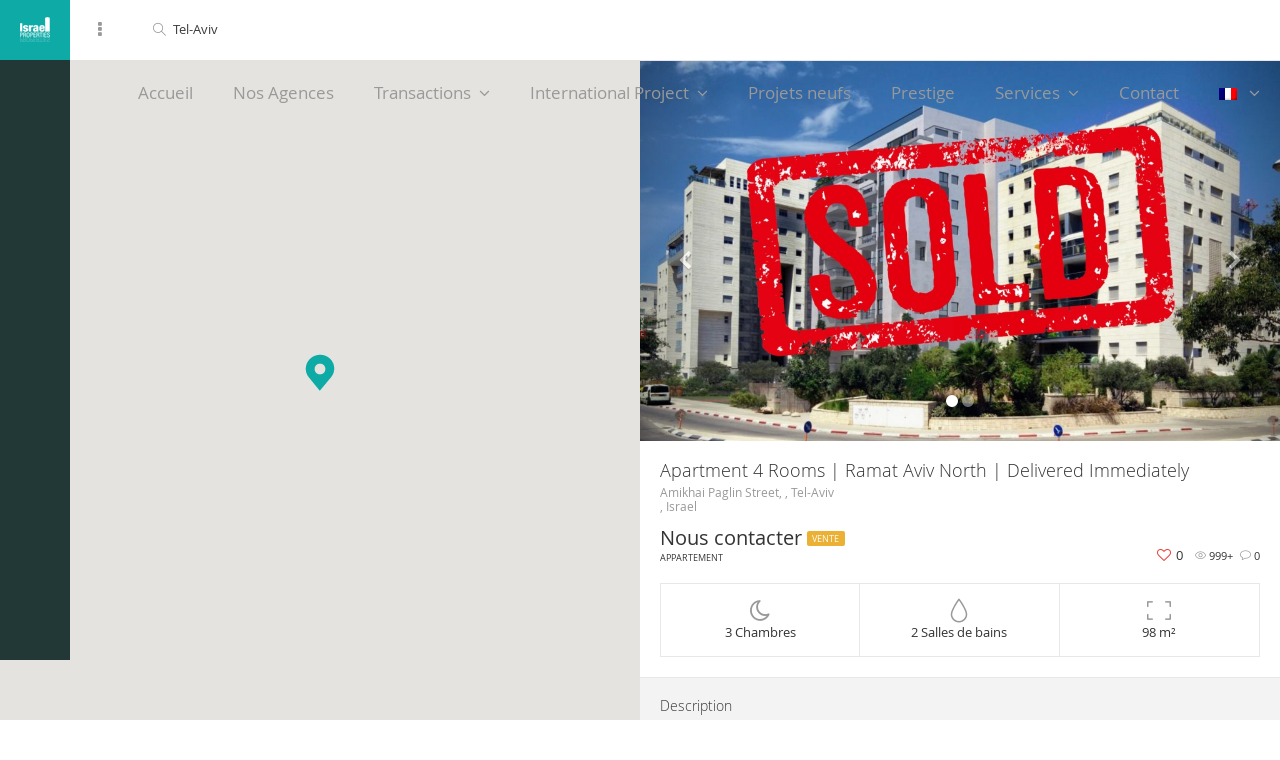

--- FILE ---
content_type: text/html; charset=UTF-8
request_url: https://ip-tlv.com/properties/ramat-aviv-new-outstanding-development-presale/
body_size: 15834
content:
<!DOCTYPE html><html lang="fr-FR"><head><meta charset="UTF-8"><meta name="viewport" content="width=device-width, initial-scale=1.0, maximum-scale=1.0, user-scalable=0"><title>Apartment 4 Rooms | Ramat Aviv North | Delivered Immediately - Expert immobilier - Israel Properties</title><link rel="stylesheet" href="https://ip-tlv.com/wp-content/plugins/sitepress-multilingual-cms/res/css/language-selector.css?v=3.5.3.1" type="text/css" media="all" /><link rel="pingback" href="https://ip-tlv.com/xmlrpc.php"><link rel="shortcut icon" href="https://ip-tlv.com/wp-content/themes/realeswp/favicon_new.ico" type="image/x-icon" /> <!--[if lt IE 9]> <script src="https://oss.maxcdn.com/html5shiv/3.7.2/html5shiv.min.js"></script> <script src="https://oss.maxcdn.com/respond/1.4.2/respond.min.js"></script> <![endif]--><meta property="og:url" content="https://ip-tlv.com/properties/ramat-aviv-new-outstanding-development-presale/" /><meta property="og:title" content="Apartment 4 Rooms | Ramat Aviv North | Delivered Immediately" /><meta property="og:description" content="Apartment 4 Rooms | Ramat Aviv North | Delivered Immediately" /><meta property="og:image" content="https://ip-tlv.com/wp-content/uploads/2021/06/03-Sold-Building-1024x810.jpg" /><meta name='robots' content='index, follow, max-image-preview:large, max-snippet:-1, max-video-preview:-1' /><link rel="alternate" hreflang="fr" href="https://ip-tlv.com/properties/ramat-aviv-new-outstanding-development-presale/" /><link rel="alternate" hreflang="en" href="https://ip-tlv.com/properties/ramat-aviv-new-outstanding-development-presale/?lang=en" /><link rel="alternate" hreflang="he" href="https://ip-tlv.com/properties/ramat-aviv-new-outstanding-development-presale/?lang=he" /><link rel="canonical" href="https://ip-tlv.com/properties/ramat-aviv-new-outstanding-development-presale/" /><meta property="og:locale" content="fr_FR" /><meta property="og:type" content="article" /><meta property="og:title" content="Apartment 4 Rooms | Ramat Aviv North | Delivered Immediately - Expert immobilier - Israel Properties" /><meta property="og:description" content="Appartement délivré en septembre 2019 A partir d’une localisation inspirant une réalité passionnante se dessine Amihai Paglin 7. En Raison d’être prés dans la première moitie de l’année 2019, il [&hellip;]" /><meta property="og:url" content="https://ip-tlv.com/properties/ramat-aviv-new-outstanding-development-presale/" /><meta property="og:site_name" content="Expert immobilier - Israel Properties" /><meta property="article:publisher" content="https://www.facebook.com/Israel-Properties-South-Tel-Aviv-886034068129645/" /><meta property="article:modified_time" content="2021-06-15T08:56:17+00:00" /><meta name="twitter:label1" content="Durée de lecture estimée" /><meta name="twitter:data1" content="2 minutes" /> <script type="application/ld+json" class="yoast-schema-graph">{"@context":"https://schema.org","@graph":[{"@type":"WebPage","@id":"https://ip-tlv.com/properties/ramat-aviv-new-outstanding-development-presale/","url":"https://ip-tlv.com/properties/ramat-aviv-new-outstanding-development-presale/","name":"Apartment 4 Rooms | Ramat Aviv North | Delivered Immediately - Expert immobilier - Israel Properties","isPartOf":{"@id":"https://ip-tlv.com/#website"},"datePublished":"2016-12-22T06:05:23+00:00","dateModified":"2021-06-15T08:56:17+00:00","breadcrumb":{"@id":"https://ip-tlv.com/properties/ramat-aviv-new-outstanding-development-presale/#breadcrumb"},"inLanguage":"fr-FR","potentialAction":[{"@type":"ReadAction","target":["https://ip-tlv.com/properties/ramat-aviv-new-outstanding-development-presale/"]}]},{"@type":"BreadcrumbList","@id":"https://ip-tlv.com/properties/ramat-aviv-new-outstanding-development-presale/#breadcrumb","itemListElement":[{"@type":"ListItem","position":1,"name":"Accueil","item":"https://ip-tlv.com/"},{"@type":"ListItem","position":2,"name":"Properties","item":"https://ip-tlv.com/properties/"},{"@type":"ListItem","position":3,"name":"Apartment 4 Rooms | Ramat Aviv North | Delivered Immediately"}]},{"@type":"WebSite","@id":"https://ip-tlv.com/#website","url":"https://ip-tlv.com/","name":"Expert immobilier - Israel Properties","description":"Expert immobilier - Israel Properties","potentialAction":[{"@type":"SearchAction","target":{"@type":"EntryPoint","urlTemplate":"https://ip-tlv.com/?s={search_term_string}"},"query-input":{"@type":"PropertyValueSpecification","valueRequired":true,"valueName":"search_term_string"}}],"inLanguage":"fr-FR"}]}</script> <link rel='dns-prefetch' href='//maps.googleapis.com' /><link rel='dns-prefetch' href='//plus.google.com' /><link rel="alternate" type="application/rss+xml" title="Expert immobilier - Israel Properties &raquo; Flux" href="https://ip-tlv.com/feed/" /><link rel="alternate" type="application/rss+xml" title="Expert immobilier - Israel Properties &raquo; Flux des commentaires" href="https://ip-tlv.com/comments/feed/" /> <script type="text/javascript">window._wpemojiSettings={"baseUrl":"https:\/\/s.w.org\/images\/core\/emoji\/14.0.0\/72x72\/","ext":".png","svgUrl":"https:\/\/s.w.org\/images\/core\/emoji\/14.0.0\/svg\/","svgExt":".svg","source":{"concatemoji":"https:\/\/ip-tlv.com\/wp-includes\/js\/wp-emoji-release.min.js"}};
/*! This file is auto-generated */
!function(i,n){var o,s,e;function c(e){try{var t={supportTests:e,timestamp:(new Date).valueOf()};sessionStorage.setItem(o,JSON.stringify(t))}catch(e){}}function p(e,t,n){e.clearRect(0,0,e.canvas.width,e.canvas.height),e.fillText(t,0,0);var t=new Uint32Array(e.getImageData(0,0,e.canvas.width,e.canvas.height).data),r=(e.clearRect(0,0,e.canvas.width,e.canvas.height),e.fillText(n,0,0),new Uint32Array(e.getImageData(0,0,e.canvas.width,e.canvas.height).data));return t.every(function(e,t){return e===r[t]})}function u(e,t,n){switch(t){case"flag":return n(e,"\ud83c\udff3\ufe0f\u200d\u26a7\ufe0f","\ud83c\udff3\ufe0f\u200b\u26a7\ufe0f")?!1:!n(e,"\ud83c\uddfa\ud83c\uddf3","\ud83c\uddfa\u200b\ud83c\uddf3")&&!n(e,"\ud83c\udff4\udb40\udc67\udb40\udc62\udb40\udc65\udb40\udc6e\udb40\udc67\udb40\udc7f","\ud83c\udff4\u200b\udb40\udc67\u200b\udb40\udc62\u200b\udb40\udc65\u200b\udb40\udc6e\u200b\udb40\udc67\u200b\udb40\udc7f");case"emoji":return!n(e,"\ud83e\udef1\ud83c\udffb\u200d\ud83e\udef2\ud83c\udfff","\ud83e\udef1\ud83c\udffb\u200b\ud83e\udef2\ud83c\udfff")}return!1}function f(e,t,n){var r="undefined"!=typeof WorkerGlobalScope&&self instanceof WorkerGlobalScope?new OffscreenCanvas(300,150):i.createElement("canvas"),a=r.getContext("2d",{willReadFrequently:!0}),o=(a.textBaseline="top",a.font="600 32px Arial",{});return e.forEach(function(e){o[e]=t(a,e,n)}),o}function t(e){var t=i.createElement("script");t.src=e,t.defer=!0,i.head.appendChild(t)}"undefined"!=typeof Promise&&(o="wpEmojiSettingsSupports",s=["flag","emoji"],n.supports={everything:!0,everythingExceptFlag:!0},e=new Promise(function(e){i.addEventListener("DOMContentLoaded",e,{once:!0})}),new Promise(function(t){var n=function(){try{var e=JSON.parse(sessionStorage.getItem(o));if("object"==typeof e&&"number"==typeof e.timestamp&&(new Date).valueOf()<e.timestamp+604800&&"object"==typeof e.supportTests)return e.supportTests}catch(e){}return null}();if(!n){if("undefined"!=typeof Worker&&"undefined"!=typeof OffscreenCanvas&&"undefined"!=typeof URL&&URL.createObjectURL&&"undefined"!=typeof Blob)try{var e="postMessage("+f.toString()+"("+[JSON.stringify(s),u.toString(),p.toString()].join(",")+"));",r=new Blob([e],{type:"text/javascript"}),a=new Worker(URL.createObjectURL(r),{name:"wpTestEmojiSupports"});return void(a.onmessage=function(e){c(n=e.data),a.terminate(),t(n)})}catch(e){}c(n=f(s,u,p))}t(n)}).then(function(e){for(var t in e)n.supports[t]=e[t],n.supports.everything=n.supports.everything&&n.supports[t],"flag"!==t&&(n.supports.everythingExceptFlag=n.supports.everythingExceptFlag&&n.supports[t]);n.supports.everythingExceptFlag=n.supports.everythingExceptFlag&&!n.supports.flag,n.DOMReady=!1,n.readyCallback=function(){n.DOMReady=!0}}).then(function(){return e}).then(function(){var e;n.supports.everything||(n.readyCallback(),(e=n.source||{}).concatemoji?t(e.concatemoji):e.wpemoji&&e.twemoji&&(t(e.twemoji),t(e.wpemoji)))}))}((window,document),window._wpemojiSettings);</script> <link rel='stylesheet' id='reales_plugin_style-css' href='https://ip-tlv.com/wp-content/plugins/short-tax-post/css/style.css' type='text/css' media='all' /><link rel='stylesheet' id='datepicker_style-css' href='https://ip-tlv.com/wp-content/plugins/short-tax-post/css/datepicker.css' type='text/css' media='all' /><style id='wp-emoji-styles-inline-css' type='text/css'>img.wp-smiley,img.emoji{display:inline !important;border:none !important;box-shadow:none !important;height:1em !important;width:1em !important;margin:0
0.07em !important;vertical-align:-0.1em !important;background:none !important;padding:0
!important}</style><link rel='stylesheet' id='wp-block-library-css' href='https://ip-tlv.com/wp-includes/css/dist/block-library/style.min.css' type='text/css' media='all' /><style id='classic-theme-styles-inline-css' type='text/css'>.wp-block-button__link{color:#fff;background-color:#32373c;border-radius:9999px;box-shadow:none;text-decoration:none;padding:calc(.667em + 2px) calc(1.333em+2px);font-size:1.125em}.wp-block-file__button{background:#32373c;color:#fff;text-decoration:none}</style><style id='global-styles-inline-css' type='text/css'>body{--wp--preset--color--black:#000;--wp--preset--color--cyan-bluish-gray:#abb8c3;--wp--preset--color--white:#fff;--wp--preset--color--pale-pink:#f78da7;--wp--preset--color--vivid-red:#cf2e2e;--wp--preset--color--luminous-vivid-orange:#ff6900;--wp--preset--color--luminous-vivid-amber:#fcb900;--wp--preset--color--light-green-cyan:#7bdcb5;--wp--preset--color--vivid-green-cyan:#00d084;--wp--preset--color--pale-cyan-blue:#8ed1fc;--wp--preset--color--vivid-cyan-blue:#0693e3;--wp--preset--color--vivid-purple:#9b51e0;--wp--preset--gradient--vivid-cyan-blue-to-vivid-purple:linear-gradient(135deg,rgba(6,147,227,1) 0%,rgb(155,81,224) 100%);--wp--preset--gradient--light-green-cyan-to-vivid-green-cyan:linear-gradient(135deg,rgb(122,220,180) 0%,rgb(0,208,130) 100%);--wp--preset--gradient--luminous-vivid-amber-to-luminous-vivid-orange:linear-gradient(135deg,rgba(252,185,0,1) 0%,rgba(255,105,0,1) 100%);--wp--preset--gradient--luminous-vivid-orange-to-vivid-red:linear-gradient(135deg,rgba(255,105,0,1) 0%,rgb(207,46,46) 100%);--wp--preset--gradient--very-light-gray-to-cyan-bluish-gray:linear-gradient(135deg,rgb(238,238,238) 0%,rgb(169,184,195) 100%);--wp--preset--gradient--cool-to-warm-spectrum:linear-gradient(135deg,rgb(74,234,220) 0%,rgb(151,120,209) 20%,rgb(207,42,186) 40%,rgb(238,44,130) 60%,rgb(251,105,98) 80%,rgb(254,248,76) 100%);--wp--preset--gradient--blush-light-purple:linear-gradient(135deg,rgb(255,206,236) 0%,rgb(152,150,240) 100%);--wp--preset--gradient--blush-bordeaux:linear-gradient(135deg,rgb(254,205,165) 0%,rgb(254,45,45) 50%,rgb(107,0,62) 100%);--wp--preset--gradient--luminous-dusk:linear-gradient(135deg,rgb(255,203,112) 0%,rgb(199,81,192) 50%,rgb(65,88,208) 100%);--wp--preset--gradient--pale-ocean:linear-gradient(135deg,rgb(255,245,203) 0%,rgb(182,227,212) 50%,rgb(51,167,181) 100%);--wp--preset--gradient--electric-grass:linear-gradient(135deg,rgb(202,248,128) 0%,rgb(113,206,126) 100%);--wp--preset--gradient--midnight:linear-gradient(135deg,rgb(2,3,129) 0%,rgb(40,116,252) 100%);--wp--preset--font-size--small:13px;--wp--preset--font-size--medium:20px;--wp--preset--font-size--large:36px;--wp--preset--font-size--x-large:42px;--wp--preset--spacing--20:0.44rem;--wp--preset--spacing--30:0.67rem;--wp--preset--spacing--40:1rem;--wp--preset--spacing--50:1.5rem;--wp--preset--spacing--60:2.25rem;--wp--preset--spacing--70:3.38rem;--wp--preset--spacing--80:5.06rem;--wp--preset--shadow--natural:6px 6px 9px rgba(0, 0, 0, 0.2);--wp--preset--shadow--deep:12px 12px 50px rgba(0, 0, 0, 0.4);--wp--preset--shadow--sharp:6px 6px 0px rgba(0, 0, 0, 0.2);--wp--preset--shadow--outlined:6px 6px 0px -3px rgba(255, 255, 255, 1), 6px 6px rgba(0, 0, 0, 1);--wp--preset--shadow--crisp:6px 6px 0px rgba(0,0,0,1)}:where(.is-layout-flex){gap:0.5em}:where(.is-layout-grid){gap:0.5em}body .is-layout-flow>.alignleft{float:left;margin-inline-start:0;margin-inline-end:2em}body .is-layout-flow>.alignright{float:right;margin-inline-start:2em;margin-inline-end:0}body .is-layout-flow>.aligncenter{margin-left:auto !important;margin-right:auto !important}body .is-layout-constrained>.alignleft{float:left;margin-inline-start:0;margin-inline-end:2em}body .is-layout-constrained>.alignright{float:right;margin-inline-start:2em;margin-inline-end:0}body .is-layout-constrained>.aligncenter{margin-left:auto !important;margin-right:auto !important}body .is-layout-constrained>:where(:not(.alignleft):not(.alignright):not(.alignfull)){max-width:var(--wp--style--global--content-size);margin-left:auto !important;margin-right:auto !important}body .is-layout-constrained>.alignwide{max-width:var(--wp--style--global--wide-size)}body .is-layout-flex{display:flex}body .is-layout-flex{flex-wrap:wrap;align-items:center}body .is-layout-flex>*{margin:0}body .is-layout-grid{display:grid}body .is-layout-grid>*{margin:0}:where(.wp-block-columns.is-layout-flex){gap:2em}:where(.wp-block-columns.is-layout-grid){gap:2em}:where(.wp-block-post-template.is-layout-flex){gap:1.25em}:where(.wp-block-post-template.is-layout-grid){gap:1.25em}.has-black-color{color:var(--wp--preset--color--black) !important}.has-cyan-bluish-gray-color{color:var(--wp--preset--color--cyan-bluish-gray) !important}.has-white-color{color:var(--wp--preset--color--white) !important}.has-pale-pink-color{color:var(--wp--preset--color--pale-pink) !important}.has-vivid-red-color{color:var(--wp--preset--color--vivid-red) !important}.has-luminous-vivid-orange-color{color:var(--wp--preset--color--luminous-vivid-orange) !important}.has-luminous-vivid-amber-color{color:var(--wp--preset--color--luminous-vivid-amber) !important}.has-light-green-cyan-color{color:var(--wp--preset--color--light-green-cyan) !important}.has-vivid-green-cyan-color{color:var(--wp--preset--color--vivid-green-cyan) !important}.has-pale-cyan-blue-color{color:var(--wp--preset--color--pale-cyan-blue) !important}.has-vivid-cyan-blue-color{color:var(--wp--preset--color--vivid-cyan-blue) !important}.has-vivid-purple-color{color:var(--wp--preset--color--vivid-purple) !important}.has-black-background-color{background-color:var(--wp--preset--color--black) !important}.has-cyan-bluish-gray-background-color{background-color:var(--wp--preset--color--cyan-bluish-gray) !important}.has-white-background-color{background-color:var(--wp--preset--color--white) !important}.has-pale-pink-background-color{background-color:var(--wp--preset--color--pale-pink) !important}.has-vivid-red-background-color{background-color:var(--wp--preset--color--vivid-red) !important}.has-luminous-vivid-orange-background-color{background-color:var(--wp--preset--color--luminous-vivid-orange) !important}.has-luminous-vivid-amber-background-color{background-color:var(--wp--preset--color--luminous-vivid-amber) !important}.has-light-green-cyan-background-color{background-color:var(--wp--preset--color--light-green-cyan) !important}.has-vivid-green-cyan-background-color{background-color:var(--wp--preset--color--vivid-green-cyan) !important}.has-pale-cyan-blue-background-color{background-color:var(--wp--preset--color--pale-cyan-blue) !important}.has-vivid-cyan-blue-background-color{background-color:var(--wp--preset--color--vivid-cyan-blue) !important}.has-vivid-purple-background-color{background-color:var(--wp--preset--color--vivid-purple) !important}.has-black-border-color{border-color:var(--wp--preset--color--black) !important}.has-cyan-bluish-gray-border-color{border-color:var(--wp--preset--color--cyan-bluish-gray) !important}.has-white-border-color{border-color:var(--wp--preset--color--white) !important}.has-pale-pink-border-color{border-color:var(--wp--preset--color--pale-pink) !important}.has-vivid-red-border-color{border-color:var(--wp--preset--color--vivid-red) !important}.has-luminous-vivid-orange-border-color{border-color:var(--wp--preset--color--luminous-vivid-orange) !important}.has-luminous-vivid-amber-border-color{border-color:var(--wp--preset--color--luminous-vivid-amber) !important}.has-light-green-cyan-border-color{border-color:var(--wp--preset--color--light-green-cyan) !important}.has-vivid-green-cyan-border-color{border-color:var(--wp--preset--color--vivid-green-cyan) !important}.has-pale-cyan-blue-border-color{border-color:var(--wp--preset--color--pale-cyan-blue) !important}.has-vivid-cyan-blue-border-color{border-color:var(--wp--preset--color--vivid-cyan-blue) !important}.has-vivid-purple-border-color{border-color:var(--wp--preset--color--vivid-purple) !important}.has-vivid-cyan-blue-to-vivid-purple-gradient-background{background:var(--wp--preset--gradient--vivid-cyan-blue-to-vivid-purple) !important}.has-light-green-cyan-to-vivid-green-cyan-gradient-background{background:var(--wp--preset--gradient--light-green-cyan-to-vivid-green-cyan) !important}.has-luminous-vivid-amber-to-luminous-vivid-orange-gradient-background{background:var(--wp--preset--gradient--luminous-vivid-amber-to-luminous-vivid-orange) !important}.has-luminous-vivid-orange-to-vivid-red-gradient-background{background:var(--wp--preset--gradient--luminous-vivid-orange-to-vivid-red) !important}.has-very-light-gray-to-cyan-bluish-gray-gradient-background{background:var(--wp--preset--gradient--very-light-gray-to-cyan-bluish-gray) !important}.has-cool-to-warm-spectrum-gradient-background{background:var(--wp--preset--gradient--cool-to-warm-spectrum) !important}.has-blush-light-purple-gradient-background{background:var(--wp--preset--gradient--blush-light-purple) !important}.has-blush-bordeaux-gradient-background{background:var(--wp--preset--gradient--blush-bordeaux) !important}.has-luminous-dusk-gradient-background{background:var(--wp--preset--gradient--luminous-dusk) !important}.has-pale-ocean-gradient-background{background:var(--wp--preset--gradient--pale-ocean) !important}.has-electric-grass-gradient-background{background:var(--wp--preset--gradient--electric-grass) !important}.has-midnight-gradient-background{background:var(--wp--preset--gradient--midnight) !important}.has-small-font-size{font-size:var(--wp--preset--font-size--small) !important}.has-medium-font-size{font-size:var(--wp--preset--font-size--medium) !important}.has-large-font-size{font-size:var(--wp--preset--font-size--large) !important}.has-x-large-font-size{font-size:var(--wp--preset--font-size--x-large) !important}.wp-block-navigation a:where(:not(.wp-element-button)){color:inherit}:where(.wp-block-post-template.is-layout-flex){gap:1.25em}:where(.wp-block-post-template.is-layout-grid){gap:1.25em}:where(.wp-block-columns.is-layout-flex){gap:2em}:where(.wp-block-columns.is-layout-grid){gap:2em}.wp-block-pullquote{font-size:1.5em;line-height:1.6}</style><link rel='stylesheet' id='contact-form-7-bootstrap-style-css' href='https://ip-tlv.com/wp-content/plugins/bootstrap-for-contact-form-7/assets/dist/css/style.min.css' type='text/css' media='all' /><link rel='stylesheet' id='reales_style-css' href='https://ip-tlv.com/wp-content/themes/realeswp/style.css' type='text/css' media='all' /> <script type="text/javascript" src="https://ip-tlv.com/wp-includes/js/jquery/jquery.min.js" id="jquery-core-js"></script> <script type="text/javascript" src="https://ip-tlv.com/wp-includes/js/jquery/jquery-migrate.min.js" id="jquery-migrate-js"></script> <script type="text/javascript" src="https://ip-tlv.com/wp-includes/js/clipboard.min.js" id="clipboard-js"></script> <script type="text/javascript" src="https://ip-tlv.com/wp-includes/js/plupload/moxie.min.js" id="moxiejs-js"></script> <script type="text/javascript" src="https://ip-tlv.com/wp-includes/js/plupload/plupload.min.js" id="plupload-js"></script> <script type="text/javascript" src="https://ip-tlv.com/wp-includes/js/underscore.min.js" id="underscore-js"></script> <script type="text/javascript" src="https://ip-tlv.com/wp-includes/js/dist/vendor/wp-polyfill-inert.min.js" id="wp-polyfill-inert-js"></script> <script type="text/javascript" src="https://ip-tlv.com/wp-includes/js/dist/vendor/regenerator-runtime.min.js" id="regenerator-runtime-js"></script> <script type="text/javascript" src="https://ip-tlv.com/wp-includes/js/dist/vendor/wp-polyfill.min.js" id="wp-polyfill-js"></script> <script type="text/javascript" src="https://ip-tlv.com/wp-includes/js/dist/dom-ready.min.js" id="wp-dom-ready-js"></script> <script type="text/javascript" src="https://ip-tlv.com/wp-includes/js/dist/hooks.min.js" id="wp-hooks-js"></script> <script type="text/javascript" src="https://ip-tlv.com/wp-includes/js/dist/i18n.min.js" id="wp-i18n-js"></script> <script type="text/javascript" id="wp-i18n-js-after">wp.i18n.setLocaleData({'text direction\u0004ltr':['ltr']});</script> <script type="text/javascript" id="wp-a11y-js-translations">(function(domain,translations){var localeData=translations.locale_data[domain]||translations.locale_data.messages;localeData[""].domain=domain;wp.i18n.setLocaleData(localeData,domain);})("default",{"translation-revision-date":"2025-10-01 05:31:56+0000","generator":"GlotPress\/4.0.1","domain":"messages","locale_data":{"messages":{"":{"domain":"messages","plural-forms":"nplurals=2; plural=n > 1;","lang":"fr"},"Notifications":["Notifications"]}},"comment":{"reference":"wp-includes\/js\/dist\/a11y.js"}});</script> <script type="text/javascript" src="https://ip-tlv.com/wp-includes/js/dist/a11y.min.js" id="wp-a11y-js"></script> <script type="text/javascript" id="plupload-handlers-js-extra">var pluploadL10n={"queue_limit_exceeded":"Vous avez tent\u00e9 de t\u00e9l\u00e9verser trop de fichiers \u00e0 la fois.","file_exceeds_size_limit":"%s d\u00e9passe la limite de t\u00e9l\u00e9versement de ce site.","zero_byte_file":"Le fichier est vide. Veuillez en essayer un autre.","invalid_filetype":"D\u00e9sol\u00e9, vous n\u2019avez pas l\u2019autorisation de t\u00e9l\u00e9verser ce type de fichier.","not_an_image":"Ce fichier n\u2019est pas une image. Veuillez en t\u00e9l\u00e9verser un autre.","image_memory_exceeded":"M\u00e9moire d\u00e9pass\u00e9e. Veuillez r\u00e9essayer avec un fichier plus petit.","image_dimensions_exceeded":"Ce fichier est plus grand que la taille maximale. Veuillez en t\u00e9l\u00e9verser un autre.","default_error":"Une erreur est survenue lors du t\u00e9l\u00e9versement. Veuillez r\u00e9essayer plus tard.","missing_upload_url":"Il y a une erreur de configuration. Veuillez contacter l\u2019administrateur ou l\u2019administratrice de votre serveur.","upload_limit_exceeded":"Vous ne pouvez t\u00e9l\u00e9verser qu\u2019un fichier.","http_error":"Le serveur a renvoy\u00e9 une r\u00e9ponse inattendue. Cependant, le fichier a peut-\u00eatre \u00e9t\u00e9 bien t\u00e9l\u00e9vers\u00e9. Veuillez v\u00e9rifier dans la m\u00e9diath\u00e8que ou actualiser la page.","http_error_image":"Le serveur ne peut pas traiter l\u2019image. Cela peut se produire si le serveur est occup\u00e9 ou ne dispose pas de suffisamment de ressources pour terminer la t\u00e2che. T\u00e9l\u00e9verser une image plus petite peut aider. La taille maximale sugg\u00e9r\u00e9e est de 2560 pixels.","upload_failed":"Le t\u00e9l\u00e9versement a \u00e9chou\u00e9.","big_upload_failed":"Veuillez essayer de t\u00e9l\u00e9verser ce fichier \u00e0 l\u2019aide de l\u2019%1$soutil de t\u00e9l\u00e9versement%2$s.","big_upload_queued":"%s d\u00e9passe la limite de t\u00e9l\u00e9versement pour l\u2019outil de t\u00e9l\u00e9versement multiple utilis\u00e9 avec votre navigateur.","io_error":"Erreur I\/O (entr\u00e9es-sorties).","security_error":"Erreur de s\u00e9curit\u00e9.","file_cancelled":"Fichier annul\u00e9.","upload_stopped":"T\u00e9l\u00e9versement stopp\u00e9.","dismiss":"Ignorer","crunching":"En cours de traitement\u2026","deleted":"d\u00e9plac\u00e9 dans la corbeille.","error_uploading":"\u00ab\u00a0%s\u00a0\u00bb n\u2019a pas pu \u00eatre t\u00e9l\u00e9vers\u00e9.","unsupported_image":"Cette image ne peut pas \u00eatre affich\u00e9e dans un navigateur. Pour un meilleur r\u00e9sultat, convertissez-la en JPEG avant de la t\u00e9l\u00e9verser.","noneditable_image":"Cette image ne peut pas \u00eatre trait\u00e9e par le serveur web. Convertissez-la en JPEG ou PNG avant de la t\u00e9l\u00e9verser.","file_url_copied":"L\u2019URL du fichier a \u00e9t\u00e9 copi\u00e9e dans votre presse-papier"};</script> <script type="text/javascript" src="https://ip-tlv.com/wp-includes/js/plupload/handlers.min.js" id="plupload-handlers-js"></script> <link rel="https://api.w.org/" href="https://ip-tlv.com/wp-json/" /><link rel='shortlink' href='https://ip-tlv.com/?p=1882' /><link rel="alternate" type="application/json+oembed" href="https://ip-tlv.com/wp-json/oembed/1.0/embed?url=https%3A%2F%2Fip-tlv.com%2Fproperties%2Framat-aviv-new-outstanding-development-presale%2F" /><link rel="alternate" type="text/xml+oembed" href="https://ip-tlv.com/wp-json/oembed/1.0/embed?url=https%3A%2F%2Fip-tlv.com%2Fproperties%2Framat-aviv-new-outstanding-development-presale%2F&#038;format=xml" /><meta name="generator" content="WPML ver:3.5.3.1 stt:1,4,20;" /><style type="text/css">div.wpcf7 .ajax-loader{background-image:url('https://ip-tlv.com/wp-content/plugins/contact-form-7/images/ajax-loader.gif')}</style><style type='text/css'>.btn-green{background-color:#0eaaa6 !important}.btn-o.btn-green{background-color:transparent !important;color:#0eaaa6 !important;border-color:#0eaaa6 !important}.no-touch .btn-o.btn-green:hover,.btn-o.btn-green:focus,.btn-o.btn-green:active,.btn-o.btn-green.active,.open>.dropdown-toggle.btn-o.btn-green{background-color:#0eaaa6 !important;color:#fff !important}.text-green{color:#0eaaa6 !important}.logo{background-color:#0eaaa6 !important}.no-touch .userMenu ul > li > a:hover > span, .no-touch .userMenu ul>li>a:focus>span{color:#0eaaa6 !important}.stLabel{background-color:#0eaaa6 !important}.stArrow{border-top-color:#0eaaa6 !important}.ui-slider .ui-slider-range{background-color:#0eaaa6 !important}.no-touch a.card:hover h2, .no-touch div.card:hover
h2{color:#0eaaa6 !important}.no-touch .similar a.similarProp:hover .info
.name{color:#0eaaa6 !important}.amItem.active
span{color:#0eaaa6 !important}.no-touch .propsWidget ul.propList li a:hover .info
.name{color:#0eaaa6 !important}.no-touch .agentsWidget ul.agentsList li a:hover .info
.name{color:#0eaaa6 !important}.pagination > .active > a,
.pagination > .active > span,
.no-touch .pagination > .active > a:hover,
.no-touch .pagination>.active>span:hover,.pagination>.active>a:focus,.pagination>.active>span:focus{background-color:#0eaaa6 !important;border-color:#0eaaa6 !important}.page-links>span{background-color:#0eaaa6 !important}.progress-bar-green{background-color:#0eaaa6 !important}.spotlight{background-color:#0eaaa6 !important}.s-icon{color:#0eaaa6 !important}.label-green{background-color:#0eaaa6 !important}h2.s-main{color:#0eaaa6 !important}.no-touch .s-menu-item:hover .s-icon{color:#fff !important}.no-touch .s-menu-item:hover .s-main{color:#fff !important}.no-touch .s-menu-item:hover{background-color:#0eaaa6 !important}.no-touch .article h3 a:hover{color:#0eaaa6 !important}.blog-pagination
a{border:1px
solid #0eaaa6 !important;color:#0eaaa6 !important}.no-touch .blog-pagination a:hover{color:#fff !important;;background-color:#0eaaa6 !important}blockquote{border-left:2px solid #0eaaa6 !important}.no-touch .f-p-article:hover .fpna-header, .no-touch .f-n-article:hover .fpna-header{color:#0eaaa6 !important}.comment-navigation
a{border:1px
solid #0eaaa6 !important;color:#0eaaa6 !important}.no-touch .comment-navigation a:hover{background-color:#0eaaa6 !important;color:#fff !important}.comment-form input[type="submit"]{border:1px
solid #0eaaa6 !important;background-color:#0eaaa6 !important}#wp-calendar tbody tr td
a{color:#0eaaa6 !important}.no-touch .content-sidebar .agentsWidget ul.agentsList li a:hover .info
.name{color:#0eaaa6 !important}.no-touch .content-sidebar .propsWidget ul.propList li a:hover .info
.name{color:#0eaaa6 !important}.datepicker td.day:hover{color:#0eaaa6 !important}.datepicker td.active,
.datepicker td.active:hover{color:#fff !important;background-color:#0eaaa6 !important}.datepicker td
span.active{color:#fff !important;background-color:#0eaaa6 !important}.datepicker thead tr:first-child th:hover{color:#0eaaa6 !important}@media screen and (max-width: 767px){#header{background-color:#0eaaa6 !important}.logo{background-color:transparent !important}}.no-touch .btn-green:hover,.btn-green:focus,.btn-green:active,.btn-green.active,.open>.dropdown-toggle.btn-green{background-color:#068b85 !important;color:#fff !important}.no-touch a.text-green:hover{color:#068b85 !important}.no-touch a.bg-green:hover{background-color:#068b85 !important}.comment-form input[type="submit"]:hover{background-color:#068b85 !important;border:1px
solid #068b85 !important}.footer-nav .searchform input[type="submit"]{background-color:#068b85 !important}.content-sidebar .searchform input[type="submit"]{background-color:#068b85 !important}.datepicker td.active:hover,
.datepicker td.active:hover:hover,
.datepicker td.active:focus,
.datepicker td.active:hover:focus,
.datepicker td.active:active,
.datepicker td.active:hover:active,
.datepicker td.active.active,
.datepicker td.active:hover.active,
.datepicker td.active.disabled,
.datepicker td.active:hover.disabled,
.datepicker td.active[disabled],
.datepicker td.active:hover[disabled]{color:#fff !important;background-color:#068b85 !important}.datepicker td.active:active,
.datepicker td.active:hover:active,
.datepicker td.active.active,
.datepicker td.active:hover.active{background-color:#068b85 \9 !important}.datepicker td span.active:hover,
.datepicker td span.active:focus,
.datepicker td span.active:active,
.datepicker td span.active.active,
.datepicker td span.active.disabled,
.datepicker td span.active[disabled]{color:#fff !important;background-color:#068b85 !important}.datepicker td span.active:active,
.datepicker td
span.active.active{background-color:#068b85 \9 !important}#leftSide{background-color:#213837 !important}.leftNav>div>ul>li>a{color:#adc8c7 !important}.expanded .leftNav>ul>li.onTap>a{color:#adc8c7 !important}@media screen and (max-width: 767px){.searchIcon{color:#adc8c7 !important}.search input::-webkit-input-placeholder{color:#adc8c7 !important}.search input:-moz-placeholder{color:#adc8c7 !important}.search input::-moz-placeholder{color:#adc8c7 !important}.search input:-ms-input-placeholder{color:#adc8c7 !important}}.leftNav>div>ul>li>ul>li>a{color:#96adac !important}.no-touch .leftNav>div>ul>li:hover>ul>li>a,.leftNav>div>ul>li.onTap>ul>li>a{color:#96adac !important}.no-touch .leftNav>div>ul>li:hover>a,.leftNav>div>ul>li.onTap>a{background-color:#067670 !important;color:#fff !important}.expanded .leftNav>ul>li.active>a{background-color:#067670 !important;color:#fff !important}.leftNav>div>ul>li>ul{background-color:#132120 !important}.no-touch .leftNav>div>ul>li>ul{background-color:#132120 !important}.no-touch .leftNav>div>ul>li:hover>ul>li>a,.leftNav>div>ul>li.onTap>ul>li>a{background-color:#132120 !important}@media screen and (max-width: 767px){.leftNav
.search{background-color:#132120 !important}.search
input{background-color:#132120 !important;color:#fff !important}}.no-touch .leftNav>div>ul>li>ul>li>a:hover{color:#fff !important;background-color:#05635e !important}@media screen and (max-width: 767px){.no-touch a.mapHandler:hover{color:#c6e4e3 !important}.no-touch #header a.userHandler:hover{color:#c6e4e3 !important}.no-touch #header a.navHandler:hover{color:#c6e4e3 !important}}.home-footer{background-color:#333 !important}.footer-header{color:#c6e4e3 !important}.propType{background-color:#eab134 !important}.figType{background-color:#eab134 !important}.similar a.similarProp .info .price
.badge{background-color:#eab134 !important}.propWidget-1 .fig
.figType{background-color:#eab134 !important}.propWidget-2 .fig
.figType{background-color:#eab134 !important}.propWidget-3 .priceCap
.type{background-color:#eab134 !important}.propsWidget ul.propList li a .info .price
.badge{background-color:#eab134 !important}.label-yellow{background-color:#eab134 !important}.favLink .addFav, .favLink .addedFav, .favLink
.noSigned{color:#ea3d36 !important}.no-touch .favLink a.addFav:hover span, .no-touch .favLink a.noSigned:hover
span{color:#ea3d36 !important}.figStatus{background-color:#ea3d36 !important}</style><style type="text/css">.recentcomments
a{display:inline !important;padding:0
!important;margin:0
!important}</style><style type="text/css" media="screen">html{margin-top:0px !important}* html
body{margin-top:0px !important}</style><script data-no-minify="1" data-cfasync="false">(function(w,d){function a(){var b=d.createElement("script");b.async=!0;b.src="https://ip-tlv.com/wp-content/plugins/wp-rocket/inc/front/js/lazyload.1.0.5.min.js";var a=d.getElementsByTagName("script")[0];a.parentNode.insertBefore(b,a)}w.attachEvent?w.attachEvent("onload",a):w.addEventListener("load",a,!1)})(window,document);</script></head><body class="property-template-default single single-property postid-1882 no-transition" ><div id="header"><div class="logo"> <a href="https://ip-tlv.com/"> <img src="https://ip-tlv.com/wp-content/uploads/2015/03/logo_mobile.png" alt="Expert immobilier - Israel Properties" class="logo-min" /><img src="https://ip-tlv.com/wp-content/uploads/2015/03/logo_ip.png" alt="Expert immobilier - Israel Properties" class="logo-full" /> </a></div> <a href="javascript:void(0);" class="navHandler"><span class="fa fa-ellipsis-v"></span></a> <a href="javascript:void(0);" class="mapHandler"><span class="icon-map"></span></a><div class="search"> <span class="searchIcon icon-magnifier"></span> <input type="text" name="search_city_top" id="search_city_top" placeholder="Entrez une ville..." value="" /></div> <a href="javascript:void(0);" class="top-navHandler visible-xs"><span class="fa fa-bars"></span></a><div class="top-nav"><div class="menu-top-menu-container"><ul id="menu-top-menu" class="menu"><li id="menu-item-1021" class="xxx menu-item menu-item-type-post_type menu-item-object-page menu-item-home menu-item-1021"><a href="https://ip-tlv.com/">Accueil</a></li><li id="menu-item-1027" class="menu-item menu-item-type-post_type menu-item-object-page menu-item-1027"><a href="https://ip-tlv.com/agence/">Nos Agences</a></li><li id="menu-item-612" class="menu-item menu-item-type-custom menu-item-object-custom menu-item-has-children menu-item-612"><a href="#">Transactions</a><ul class="sub-menu"><li id="menu-item-611" class="menu-item menu-item-type-custom menu-item-object-custom menu-item-611"><a href="https://ip-tlv.com/properties-search-results/?search_category=0&#038;search_type=5&#038;search_min_price=&#038;search_max_price=">Ventes</a></li><li id="menu-item-613" class="menu-item menu-item-type-custom menu-item-object-custom menu-item-613"><a href="https://ip-tlv.com/properties-search-results/?search_category=0&#038;search_type=6&#038;search_min_price=&#038;search_max_price=">Locations</a></li><li id="menu-item-614" class="menu-item menu-item-type-custom menu-item-object-custom menu-item-614"><a href="https://ip-tlv.com/properties-search-results/?search_category=0&#038;search_type=17&#038;search_min_price=&#038;search_max_price=">French Riviera</a></li></ul></li><li id="menu-item-1979" class="menu-item menu-item-type-custom menu-item-object-custom menu-item-has-children menu-item-1979"><a href="#">International Project</a><ul class="sub-menu"><li id="menu-item-2051" class="menu-item menu-item-type-custom menu-item-object-custom menu-item-2051"><a href="https://ip-tlv.com/properties-search-results/?search_city=New+York&#038;search_lat=40.663931&#038;search_lng=-73.938275&#038;search_category=0&#038;search_type=0&#038;search_min_price=&#038;search_max_price=">New York</a></li><li id="menu-item-2547" class="menu-item menu-item-type-custom menu-item-object-custom menu-item-2547"><a href="https://ip-tlv.com/chypres-paphos/">Chypre | Paphos</a></li></ul></li><li id="menu-item-1034" class="menu-item menu-item-type-custom menu-item-object-custom menu-item-1034"><a href="https://ip-tlv.com/properties-search-results/?search_category=0&#038;search_type=18&#038;search_min_price=&#038;search_max_price=">Projets neufs</a></li><li id="menu-item-1035" class="menu-item menu-item-type-custom menu-item-object-custom menu-item-1035"><a href="https://ip-tlv.com/properties-search-results/?search_category=0&#038;search_type=19&#038;search_min_price=&#038;search_max_price=">Prestige</a></li><li id="menu-item-620" class="menu-item menu-item-type-custom menu-item-object-custom menu-item-has-children menu-item-620"><a href="#">Services</a><ul class="sub-menu"><li id="menu-item-10110" class="menu-item menu-item-type-post_type menu-item-object-page menu-item-10110"><a href="https://ip-tlv.com/newsletter-hiver-2021-2022/">NEWSLETTER | HIVER 2021-2022</a></li><li id="menu-item-9758" class="menu-item menu-item-type-post_type menu-item-object-page menu-item-9758"><a href="https://ip-tlv.com/newsletter-automne-2021/">NEWSLETTER | AUTOMNE 2021</a></li><li id="menu-item-9232" class="menu-item menu-item-type-post_type menu-item-object-page menu-item-9232"><a href="https://ip-tlv.com/newsletter-ete-2021/">NEWSLETTER | ÉTÉ 2021</a></li><li id="menu-item-8811" class="menu-item menu-item-type-post_type menu-item-object-page menu-item-8811"><a href="https://ip-tlv.com/newsletter-printemps-2021/">NEWSLETTER | PRINTEMPS 2021</a></li><li id="menu-item-1075" class="menu-item menu-item-type-post_type menu-item-object-page menu-item-1075"><a href="https://ip-tlv.com/conciergerie/">Gestion Locative &#038; Conciergerie</a></li><li id="menu-item-6083" class="menu-item menu-item-type-post_type menu-item-object-page menu-item-6083"><a href="https://ip-tlv.com/les-gestes-contre-le-covid-19/">Les Gestes Contre Le COVID-19</a></li><li id="menu-item-1072" class="menu-item menu-item-type-post_type menu-item-object-page menu-item-1072"><a href="https://ip-tlv.com/gestion-de-biens/">Gestion de biens</a></li><li id="menu-item-1063" class="menu-item menu-item-type-post_type menu-item-object-page menu-item-1063"><a href="https://ip-tlv.com/architecture-decoration/">Architecture / Décoration</a></li><li id="menu-item-1073" class="menu-item menu-item-type-post_type menu-item-object-page menu-item-1073"><a href="https://ip-tlv.com/conseils-juridiques/">Conseils juridiques</a></li><li id="menu-item-1700" class="menu-item menu-item-type-post_type menu-item-object-page menu-item-1700"><a href="https://ip-tlv.com/conseils-juridiques/la-fiscalite-des-revenus-fonciers-en-israel/">Revenu Foncier: Fiscalité</a></li><li id="menu-item-1701" class="menu-item menu-item-type-post_type menu-item-object-page menu-item-1701"><a href="https://ip-tlv.com/conseils-juridiques/nouvelles-tranches-dimposition-2016/">Tranches d’Imposition 2016</a></li><li id="menu-item-1074" class="menu-item menu-item-type-post_type menu-item-object-page menu-item-1074"><a href="https://ip-tlv.com/conseils-bancaires/">Conseils Bancaires</a></li><li id="menu-item-1605" class="menu-item menu-item-type-post_type menu-item-object-page menu-item-1605"><a href="https://ip-tlv.com/conseils-bancaires/nouvelle-convention-bancaire/">Nouvelle Convention Bancaire</a></li></ul></li><li id="menu-item-1023" class="menu-item menu-item-type-post_type menu-item-object-page menu-item-1023"><a href="https://ip-tlv.com/contact-us/">Contact</a></li><li class="menu-item menu-item-language menu-item-language-current menu-item-has-children"><a href="#" onclick="return false"><img class="iclflag" src="https://ip-tlv.com/wp-content/plugins/sitepress-multilingual-cms/res/flags/fr.png" width="18" height="12" alt="fr" title="Français" /></a><ul class="sub-menu submenu-languages"><li class="menu-item menu-item-language"><a href="https://ip-tlv.com/properties/ramat-aviv-new-outstanding-development-presale/?lang=en"><img class="iclflag" src="https://ip-tlv.com/wp-content/plugins/sitepress-multilingual-cms/res/flags/en.png" width="18" height="12" alt="en" title="English" /></a></li><li class="menu-item menu-item-language"><a href="https://ip-tlv.com/properties/ramat-aviv-new-outstanding-development-presale/?lang=he"><img class="iclflag" src="https://ip-tlv.com/wp-content/plugins/sitepress-multilingual-cms/res/flags/he.png" width="18" height="12" alt="he" title="עברית" /></a></li></ul></li></ul></div></div><div class="clearfix"></div></div><div id="leftSide"> <nav class="leftNav scrollable"><div class="search"> <span class="searchIcon icon-magnifier"></span> <input type="text" name="search_city_left" id="search_city_left" placeholder="Entrez une ville..." value="" /><div class="clearfix"></div></div><div class="menu-leftside-menu-container"><ul id="menu-leftside-menu" class="menu"><li id="menu-item-633" class="icon-globe menu-item menu-item-type-custom menu-item-object-custom menu-item-633"><a href="http://mariusn.com/themes/reales-wp/search-results/?search_city=San+Francisco&#038;search_lat=37.7749295&#038;search_lng=-122.41941550000001&#038;search_category=0&#038;search_type=0&#038;search_min_price=&#038;search_max_price="><span class="navIcon"></span><span class="navLabel">Explore</span></a></li><li id="menu-item-634" class="icon-plus menu-item menu-item-type-custom menu-item-object-custom menu-item-634"><a href="http://mariusn.com/themes/reales-wp/front-end-property-submission/"><span class="navIcon"></span><span class="navLabel">Submit</span></a></li><li id="menu-item-635" class="icon-heart menu-item menu-item-type-custom menu-item-object-custom menu-item-635"><a href="http://mariusn.com/themes/reales-wp/favourite-properties/"><span class="navIcon"></span><span class="navLabel">Favourites</span></a></li><li id="menu-item-636" class="icon-folder menu-item menu-item-type-custom menu-item-object-custom menu-item-636"><a href="http://mariusn.com/themes/reales-wp/front-end-property-submission/"><span class="navIcon"></span><span class="navLabel">My Listings</span></a></li><li id="menu-item-637" class="icon-support menu-item menu-item-type-custom menu-item-object-custom menu-item-637"><a href="http://mariusn.com/themes/reales-wp/contact-us/"><span class="navIcon"></span><span class="navLabel">Support</span></a></li></ul></div> </nav></div><div class="closeLeftSide"></div></div><div id="wrapper"><div id="mapSingleView" class="mob-min"><div class="mapPlaceholder"><span class="fa fa-spin fa-spinner"></span> Chargement de la carte ...</div></div> <input type="hidden" id="securityAppMap" name="securityAppMap" value="993c302987" /><input type="hidden" name="_wp_http_referer" value="/properties/ramat-aviv-new-outstanding-development-presale/" /><div id="content" class="mob-max"><div class="singleTop"><form class="filterForm" id="filterPropertyForm" role="search" method="get" action="https://ip-tlv.com/properties-search-results-2/"> <input type="hidden" name="search_city" id="search_city" autocomplete="off" /> <input type="hidden" name="search_lat" id="search_lat" autocomplete="off" /> <input type="hidden" name="search_lng" id="search_lng" autocomplete="off" /> <input type="hidden" name="search_category" id="search_category" value="0" autocomplete="off" /> <input type="hidden" name="search_type" id="search_type" value="0" autocomplete="off" /> <input type="hidden" name="search_min_price" id="search_min_price" autocomplete="off" /> <input type="hidden" name="search_max_price" id="search_max_price" autocomplete="off" /></form> <input type="hidden" name="single_id" id="single_id" value="1882" /><div id="carouselFull" class="carousel slide gallery" data-ride="carousel"><ol class="carousel-indicators"><li data-target="#carouselFull" data-slide-to="0"class="active" ></li><li data-target="#carouselFull" data-slide-to="1" ></li></ol><div class="carousel-inner"><div class="item active" style="background-image: url(https://ip-tlv.com/wp-content/uploads/2021/06/03-Sold-Building-1024x810.jpg)"></div><div class="item" style="background-image: url(https://ip-tlv.com/wp-content/uploads/2021/06/02-Sold-Jardin-1024x576.jpg)"></div></div> <a class="left carousel-control" href="#carouselFull" role="button" data-slide="prev"><span class="fa fa-chevron-left"></span></a> <a class="right carousel-control" href="#carouselFull" role="button" data-slide="next"><span class="fa fa-chevron-right"></span></a></div><div class="summary"><div class="row"><div class="col-xs-12 col-sm-12 col-md-12 col-lg-12"><div class="summaryItem"><h1 class="pageTitle">Apartment 4 Rooms | Ramat Aviv North | Delivered Immediately</h1><div class="address">Amikhai Paglin Street, , Tel-Aviv<br /> , Israel</div><div class="singlePrice"><div class="listPrice"> Nous contacter <span class="label label-yellow">Vente</span></div><div class="listCategory"> Appartement</div></div><ul class="stats"><li><span class="icon-eye"></span> 999+</li><li><span class="icon-bubble"></span> 0</li></ul><div class="favLink"> <a id="favBtn" href="javascript:void(0);" data-toggle="modal" data-target="#signin" class="noSigned"><span class="fa fa-heart-o"></span></a><span class="fav_no">0</span><input type="hidden" id="securityFav" name="securityFav" value="6abcec59a5" /><input type="hidden" name="_wp_http_referer" value="/properties/ramat-aviv-new-outstanding-development-presale/" /></div><div class="clearfix"></div><ul class="features"><li><span class="fa fa-moon-o"></span><div>3 Chambres</div></li><li><span class="icon-drop"></span><div>2 Salles de bains</div></li><li><span class="icon-frame"></span><div>98 m²</div></li></ul><div class="clearfix"></div></div></div></div></div></div><div class="description"><h3>Description</h3><div class="entry-content"><div><h3><span style="text-decoration: underline;">Appartement délivré en septembre 2019</span></h3></div><p>A partir d’une localisation inspirant une réalité passionnante se dessine Amihai Paglin 7. En Raison d’être prés dans la première moitie de l’année 2019, il sera le projet le plus prisé par notre communauté au nord de Tel Aviv, avec une magnifique situation géographique et de nombreuses commodités.</p><div><strong>Principaux du descriptif technique :</strong> </div><div><strong><span style="color: #000080;">Descriptif du </span></strong><span style="color: #000080;"><b>bâtiment</b></span></div><ul style="list-style-type: square;"><li>Site fermé sous surveillance</li><li>Parking souterrain</li><li>Ascenseurs de luxe et rapide</li><li>Lobby d’entrée très spacieux</li><li>Salle de remise en forme avec son équipement sportif</li><li>Recouvrement extérieur entièrement en marbre de l&rsquo;immeuble</li></ul><p><span style="color: #000080;"><strong>L&rsquo;appartement</strong></span></p><ul style="list-style-type: square;"><li>Porte d’entrée haute de standing</li><li>Portes intérieur de qualité de différentes couleurs au choix</li><li>Vaste terrasse ouverte avec rambarde en aluminium combinée avec du verre</li><li>Store électrique enrouleurs dans tout l&rsquo;appartement</li><li>Interphone TV couleur en circuit fermé</li><li>Fenêtre double vitrage isolant contre la chaleur et le bruit</li><li>Pré-installation du système d&rsquo;alarme</li><li>Système électrique triphasé</li><li>Robinet d&rsquo;eau sur la terrasse ouverte</li><li>Système intégrée d&rsquo;aspirateur dans tout l&rsquo;appartement</li></ul><p><span style="color: #000080;"><strong>Cuisine</strong></span></p><ul style="list-style-type: square;"><li>Cuisine design haut standing a choisir chez <strong>Semel Kitchen</strong> au Namal Tel Aviv.</li><li>Plan de travail en pierre Caesar, choix de modèles chez <strong>Collection Mizrachi</strong> a Bne Brak.</li><li>Évier haut de gamme a fleur</li><li>Robinet stylisé avec douchette de marque Grohe ou équivalent  </li></ul><p><strong><span style="color: #000080;">Dallage et revêtement </span></strong></p><ul style="list-style-type: square;"><li>Dallage en grès cérame 80&#215;80 cm, dans différents modèles hait de gamme ou revêtement parquet dans un choix de teinte dans tout l&rsquo;appartement sauf les salles de bains.</li></ul><p><span style="color: #000080;"><strong>Salle de bain</strong></span></p><ul style="list-style-type: square;"><li>Revêtement mural complet avec carrelage haut de gamme dans les tailles 30&#215;90 et autres variétés disponibles de différente teintes avec ligne décorative.</li><li>Robinet stylisé de marque Grohe ou équivalent</li><li>Armoire de salle de bain design avec vasque intégrée.</li><li>Toilettes suspendues a chasse d&rsquo;eau encastrées. </li></ul><p><strong><span style="color: #000080;">Climatisation</span></strong></p><ul style="list-style-type: square;"><li>Appartement entièrement climatise avec climatiseur Inverter</li><li>Faux plafond en plâtre et grilles de ventilation, le tout conformément aux instructions de l&rsquo;architecte et de l’ingénieur en climatisation du projet,</li></ul><p>&nbsp;</p><div class="printfriendly pf-button  pf-alignleft"><a href="#" rel="nofollow" onClick="window.print(); return false;" title="Printer Friendly, PDF & Email"><img class="pf-button-img" src="https://cdn.printfriendly.com/buttons/printfriendly-pdf-button-nobg.png" alt="Print Friendly, PDF & Email" style="width: 112px;height: 24px;"  /></a></div><div class="printfriendly pf-alignleft"> <a class="noslimstat" href="#" rel="nofollow" data-toggle="modal" data-target="#myModal"> <span class="printfriendly-text2 printandpdf"><i class="glyphicon glyphicon-envelope">&nbsp;</i>Information</span> </a></div><div class="clearfix"></div></div></div><div class="modal fade" id="myModal" tabindex="-1" role="dialog" aria-labelledby="myModalLabel"><div class="modal-dialog" role="document"><div class="modal-content"><div class="modal-body"><div role="form" class="wpcf7" id="wpcf7-f1804-p1882-o1" lang="fr-FR" dir="ltr"><div class="screen-reader-response"><p role="status" aria-live="polite" aria-atomic="true"></p><ul></ul></div><form action="/properties/ramat-aviv-new-outstanding-development-presale/#wpcf7-f1804-p1882-o1" method="post" class="wpcf7-form init" novalidate="novalidate" data-status="init"><div style="display: none;"> <input type="hidden" name="_wpcf7" value="1804" /> <input type="hidden" name="_wpcf7_version" value="5.6.4" /> <input type="hidden" name="_wpcf7_locale" value="fr_FR" /> <input type="hidden" name="_wpcf7_unit_tag" value="wpcf7-f1804-p1882-o1" /> <input type="hidden" name="_wpcf7_container_post" value="1882" /> <input type="hidden" name="_wpcf7_posted_data_hash" value="" /></div><div class="form-group first-name"><label class="">First Name (required) <span class="required">*</span></label><input class="wpcf7-form-control wpcf7-text wpcf7-validates-as-required form-control" name="first-name" type="text" value="" aria-invalid="false" aria-required="true" required></div><div class="form-group last-name"><label class="">Last Name (required) <span class="required">*</span></label><input class="wpcf7-form-control wpcf7-text wpcf7-validates-as-required form-control" name="last-name" type="text" value="" aria-invalid="false" aria-required="true" required></div><div class="form-group your-tel"><label class="">Phone Number</label><input class="wpcf7-form-control wpcf7-text wpcf7-tel wpcf7-validates-as-tel form-control" name="your-tel" type="tel" value="" aria-invalid="false"></div><div class="form-group your-email"><label class="">Your Email (required) <span class="required">*</span></label><input class="wpcf7-form-control wpcf7-text wpcf7-email wpcf7-validates-as-required wpcf7-validates-as-email form-control" name="your-email" type="email" value="" aria-invalid="false" aria-required="true" required></div><div class="form-group your-product"><label class="" for="product">Produit</label><input class="wpcf7-form-control wpcf7-text form-control" id="product" name="your-product" type="text" value="" aria-invalid="false"></div><div class="form-group your-message"><label class="">Your Message</label><textarea class="wpcf7-form-control wpcf7-textarea form-control" name="your-message" rows="4" aria-invalid="false"></textarea></div><div class="form-group"><div><input class="wpcf7-form-control wpcf7-submit btn btn-primary" type="submit" value="Send"></div></div><div class="wpcf7-response-output alert alert-warning"></div></form></div></div></div></div></div><div class="share"> <a href="https://www.facebook.com/sharer/sharer.php?u=https://ip-tlv.com/properties/ramat-aviv-new-outstanding-development-presale/"
onclick="javascript:window.open(this.href, '', 'menubar=no,toolbar=no,resizable=yes,scrollbars=yes,height=300,width=600');
return false;"
target="_blank" title="Partager sur Facebook" class="btn btn-sm btn-o btn-facebook"> <span class="fa fa-facebook"></span> Partager sur Facebook </a> <a href="https://twitter.com/share?url=https://ip-tlv.com/properties/ramat-aviv-new-outstanding-development-presale/&amp;text=Apartment+4+Rooms+%7C+Ramat+Aviv+North+%7C+Delivered+Immediately"
onclick="javascript:window.open(this.href, '', 'menubar=no,toolbar=no,resizable=yes,scrollbars=yes,height=300,width=600');
return false;"
target="_blank" title="Partager sur Twitter" class="btn btn-sm btn-o btn-twitter"> <span class="fa fa-twitter"></span> Partager sur Twitter </a> <a href="https://plus.google.com/share?url=https://ip-tlv.com/properties/ramat-aviv-new-outstanding-development-presale/"
onclick="javascript:window.open(this.href, '', 'menubar=no,toolbar=no,resizable=yes,scrollbars=yes,height=350,width=480');
return false;"
target="_blank" title="Partager sur Google+" class="btn btn-sm btn-o btn-google"> <span class="fa fa-google-plus"></span> Partager sur Google+ </a></div><div class="amenities"><h3>Equipements</h3><div class="row"><div class="col-xs-6 col-sm-6 col-md-4 col-lg-4 amItem active" "><span class="fa fa-check"></span> Salle de sport commune</div><div class="col-xs-6 col-sm-6 col-md-4 col-lg-4 amItem"><span class="fa fa-check"></span> Piscine commune</div><div class="col-xs-6 col-sm-6 col-md-4 col-lg-4 amItem"><span class="fa fa-check"></span> Piscine privé</div><div class="col-xs-6 col-sm-6 col-md-4 col-lg-4 amItem"><span class="fa fa-check"></span> Playroom</div></div></div><div class="additional"><h3>﻿Informations supplémentaires</h3><div class="row"><div class="col-xs-12 col-sm-6 col-md-6 col-lg-6 amItem"><strong>Chambre de sécurité</strong>: 1</div><div class="col-xs-12 col-sm-6 col-md-6 col-lg-6 amItem"><strong>Terrasse (m2)</strong>: 12</div><div class="col-xs-12 col-sm-6 col-md-6 col-lg-6 amItem"></div><div class="col-xs-12 col-sm-6 col-md-6 col-lg-6 amItem"><strong>Parking</strong>: 2</div><div class="col-xs-12 col-sm-6 col-md-6 col-lg-6 amItem"><strong>Cave</strong>: 1</div><div class="col-xs-12 col-sm-6 col-md-6 col-lg-6 amItem"><strong>Exposition Nord, Sud, Est ou Ouest</strong>: Nord | Est</div><div class="col-xs-12 col-sm-6 col-md-6 col-lg-6 amItem"><strong>Étages</strong>: 7</div><div class="col-xs-12 col-sm-6 col-md-6 col-lg-6 amItem"><strong>Toilette séparé</strong>: 1</div><div class="col-xs-12 col-sm-6 col-md-6 col-lg-6 amItem"><strong>Ascenseur</strong>: 3</div></div></div></div></div><div class="modal fade" id="contactAgent" role="dialog" aria-labelledby="contactLabel" aria-hidden="true"><div class="modal-dialog"><div class="modal-content"><div class="modal-header"> <button type="button" class="close" data-dismiss="modal" aria-hidden="true"><span class="fa fa-close"></span></button><h4 class="modal-title" id="contactLabel">Contacter l&#039;agent</h4></div><div class="modal-body"><form class="contactForm"><div class="row"><div class="col-xs-12 col-sm-12 col-md-12 col-lg-12" id="ca_response"></div><div class="col-xs-12 col-sm-12 col-md-6 col-lg-6"><div class="form-group"> <label for="ca_name">Nom <span class="text-red">*</span></label> <input type="text" id="ca_name" name="ca_name" placeholder="Entrez votre nom" class="form-control"></div></div><div class="col-xs-12 col-sm-12 col-md-6 col-lg-6"><div class="form-group"> <label for="ca_email">Email <span class="text-red">*</span></label> <input type="text" id="ca_email" name="ca_email" placeholder="Entrez votre email" class="form-control"></div></div><div class="col-xs-12 col-sm-12 col-md-12 col-lg-12"><div class="form-group"> <label for="ca_subject">Sujet <span class="text-red">*</span></label> <input type="text" id="ca_subject" name="ca_subject" placeholder="Entrez le sujet" class="form-control"></div></div><div class="col-xs-12 col-sm-12 col-md-12 col-lg-12"><div class="form-group"> <label for="ca_message">Message <span class="text-red">*</span></label><textarea id="ca_message" name="ca_message" placeholder="Saisir votre message..." rows="3" class="form-control"></textarea></div></div></div> <input type="hidden" id="agent_email" name="agent_email" value="" /> <input type="hidden" id="securityAgentMessage" name="securityAgentMessage" value="a889c3a84b" /><input type="hidden" name="_wp_http_referer" value="/properties/ramat-aviv-new-outstanding-development-presale/" /></form></div><div class="modal-footer"> <a href="javascript:void(0);" data-dismiss="modal" class="btn btn-gray">Fermer</a> <a href="javascript:void(0);" class="btn btn-green" id="sendMessageBtn">Envoyer le message</a></div></div></div></div> <script type="text/javascript">jQuery(function(){jQuery("#product").val(jQuery('h1.pageTitle').text());});</script> <script type="text/javascript" id="pf_script">var pfHeaderImgUrl='';var pfHeaderTagline='';var pfdisableClickToDel='0';var pfImagesSize='full-size';var pfImageDisplayStyle='right';var pfEncodeImages='0';var pfShowHiddenContent='0';var pfDisableEmail='0';var pfDisablePDF='0';var pfDisablePrint='0';var pfPlatform='WordPress';(function($){$(document).ready(function(){if($('.pf-button-content').length===0){$('style#pf-excerpt-styles').remove();}});})(jQuery);</script> <script defer src='https://cdn.printfriendly.com/printfriendly.js'></script> <div id="lang_sel_footer"><ul><li><a href="https://ip-tlv.com/properties/ramat-aviv-new-outstanding-development-presale/" class="lang_sel_sel"><img src="https://ip-tlv.com/wp-content/plugins/sitepress-multilingual-cms/res/flags/fr.png" alt="Français" class="iclflag" title="Français"  />&nbsp;</a></li><li><a href="https://ip-tlv.com/properties/ramat-aviv-new-outstanding-development-presale/?lang=en"><img src="https://ip-tlv.com/wp-content/plugins/sitepress-multilingual-cms/res/flags/en.png" alt="English" class="iclflag" title="English"  />&nbsp;</a></li><li><a href="https://ip-tlv.com/properties/ramat-aviv-new-outstanding-development-presale/?lang=he"><img src="https://ip-tlv.com/wp-content/plugins/sitepress-multilingual-cms/res/flags/he.png" alt="עברית" class="iclflag" title="עברית"  />&nbsp;</a></li></ul></div><script type="text/javascript" src="https://maps.googleapis.com/maps/api/js?key=AIzaSyCryQKFukyrFw5SbO42l9SQPGtv87TBSnQ&amp;libraries=places&amp;ver=1.0" id="gmaps-js"></script> <script type="text/javascript" src="https://ip-tlv.com/wp-content/plugins/short-tax-post/js/bootstrap-datepicker.js" id="boostrap-datepicker-js"></script> <script type="text/javascript" id="property-js-extra">var property_vars={"admin_url":"https:\/\/ip-tlv.com\/wp-admin\/","theme_url":"https:\/\/ip-tlv.com\/wp-content\/themes\/realeswp","plugins_url":"https:\/\/ip-tlv.com\/wp-content\/plugins\/short-tax-post\/images\/","browse_text":"Parcourir...","delete_photo":"Supprimer"};</script> <script type="text/javascript" src="https://ip-tlv.com/wp-content/plugins/short-tax-post/js/property.js" id="property-js"></script> <script type="text/javascript" id="agent-js-extra">var agent_vars={"admin_url":"https:\/\/ip-tlv.com\/wp-admin\/","theme_url":"https:\/\/ip-tlv.com\/wp-content\/themes\/realeswp","browse_text":"Parcourir..."};</script> <script type="text/javascript" src="https://ip-tlv.com/wp-content/plugins/short-tax-post/js/agent.js" id="agent-js"></script> <script type="text/javascript" id="testimonials-js-extra">var testimonials_vars={"admin_url":"https:\/\/ip-tlv.com\/wp-admin\/","theme_url":"https:\/\/ip-tlv.com\/wp-content\/themes\/realeswp","browse_text":"Parcourir..."};</script> <script type="text/javascript" src="https://ip-tlv.com/wp-content/plugins/short-tax-post/js/testimonials.js" id="testimonials-js"></script> <script type="text/javascript" src="https://ip-tlv.com/wp-content/plugins/contact-form-7/includes/swv/js/index.js" id="swv-js"></script> <script type="text/javascript" id="contact-form-7-js-extra">var wpcf7={"api":{"root":"https:\/\/ip-tlv.com\/wp-json\/","namespace":"contact-form-7\/v1"},"cached":"1"};</script> <script type="text/javascript" src="https://ip-tlv.com/wp-content/plugins/contact-form-7/includes/js/index.js" id="contact-form-7-js"></script> <script type="text/javascript" src="https://ip-tlv.com/wp-includes/js/jquery/jquery.form.min.js" id="jquery-form-js"></script> <script type="text/javascript" src="https://ip-tlv.com/wp-content/plugins/bootstrap-for-contact-form-7/assets/dist/js/scripts.min.js" id="contact-form-7-bootstrap-js"></script> <script type="text/javascript" src="https://ip-tlv.com/wp-content/themes/realeswp/js/jquery-ui.min.js" id="jquery-ui-js"></script> <script type="text/javascript" src="https://ip-tlv.com/wp-content/themes/realeswp/js/jquery.placeholder.js" id="jquery.placeholder-js"></script> <script type="text/javascript" src="https://ip-tlv.com/wp-content/themes/realeswp/js/bootstrap.js" id="bootstrap-js"></script> <script type="text/javascript" src="https://ip-tlv.com/wp-content/themes/realeswp/js/jquery.touchSwipe.min.js" id="jquery.touchSwipe-js"></script> <script type="text/javascript" src="https://ip-tlv.com/wp-content/themes/realeswp/js/jquery-ui-touch-punch.js" id="jquery-ui-touch-js"></script> <script type="text/javascript" src="https://ip-tlv.com/wp-content/themes/realeswp/js/jquery.slimscroll.min.js" id="jquery.slimscroll-js"></script> <script type="text/javascript" src="https://ip-tlv.com/wp-content/themes/realeswp/js/markerclusterer.js" id="markerclusterer-js"></script> <script type="text/javascript" src="https://ip-tlv.com/wp-content/themes/realeswp/js/bootstrap-datepicker.js" id="bootstrap-datepicker-js"></script> <script type="text/javascript" src="https://plus.google.com/js/client:platform.js" id="google-js"></script> <script type="text/javascript" src="https://ip-tlv.com/wp-content/themes/realeswp/js/infobox.js" id="infobox-js"></script> <script type="text/javascript" src="https://ip-tlv.com/wp-content/themes/realeswp/js/fileinput.min.js" id="jquery.fileinput-js"></script> <script type="text/javascript" src="https://ip-tlv.com/wp-content/themes/realeswp/js/image-scale.min.js" id="imagescale-js"></script> <script type="text/javascript" id="services-js-extra">var services_vars={"admin_url":"https:\/\/ip-tlv.com\/wp-admin\/","signin_redirect":"https:\/\/ip-tlv.com","theme_url":"https:\/\/ip-tlv.com\/wp-content\/themes\/realeswp","signup_loading":"Envoi en cours ...","signup_text":"Cr\u00e9er un compte","signin_loading":"Envoi en cours ...","signin_text":"Se connecter","forgot_loading":"Envoi en cours ...","forgot_text":"Obtenir un nouveau mot de passe","reset_pass_loading":"Envoi en cours ...","reset_pass_text":"R\u00e9initialiser le mot de passe","fb_login_loading":"Envoi en cours ...","fb_login_text":"Se connecter avec Facebook","fb_login_error":"Connexion annul\u00e9e ou pas pleinement autoris\u00e9 !","google_signin_loading":"Envoi en cours ...","google_signin_text":"Connectez-vous \u00e0 l'aide de Google","google_signin_error":"Inscription annul\u00e9e ou pas pleinement autoris\u00e9 !","search_city":"","search_category":"","search_type":"","search_min_price":"","search_max_price":"","search_lat":"","search_lng":"","search_bedrooms":"","search_bathrooms":"","search_neighborhood":"","search_min_area":"","search_max_area":"","search_amenities":[],"infobox_close_btn":"Fermer","infobox_view_btn":"Consultation","page":"0","post_id":"1882","user_id":"0","update_property":"Mettre \u00e0 jour la propri\u00e9t\u00e9","marker_color":"#0eaaa6","saving_property":"Enregistrement de la propri\u00e9t\u00e9...","deleting_property":"Suppression de propri\u00e9t\u00e9...","home_redirect":"https:\/\/ip-tlv.com","send_message":"Envoyer le message","sending_message":"Envoi du message","updating_profile":"Mise \u00e0 jour de profil..."};</script> <script type="text/javascript" src="https://ip-tlv.com/wp-content/themes/realeswp/js/services.js" id="services-js"></script> <script type="text/javascript" id="main-js-extra">var main_vars={"no_city":"D\u00e9terminer l'emplacement...","max_price":"25000000","max_area":"25000","currency":"\u20aa","currency_pos":"before","unit":"sq m","search_placeholder":"Rechercher...","top_admin_menu":""};</script> <script type="text/javascript" src="https://ip-tlv.com/wp-content/themes/realeswp/js/main.js" id="main-js"></script> <script type="text/javascript" id="ajax-upload-js-extra">var ajax_vars={"ajaxurl":"https:\/\/ip-tlv.com\/wp-admin\/admin-ajax.php","nonce":"f614914acd","remove":"4ea81e0ad2","number":"1","upload_enabled":"1","confirmMsg":"Etes-vous s\u00fbr de vouloir supprimer ceci ?","plupload":{"runtimes":"html5,flash,html4","browse_button":"aaiu-uploader","container":"aaiu-upload-container","file_data_name":"aaiu_upload_file","max_file_size":"100000000b","url":"https:\/\/ip-tlv.com\/wp-admin\/admin-ajax.php?action=reales_upload&nonce=287644d532","flash_swf_url":"https:\/\/ip-tlv.com\/wp-includes\/js\/plupload\/plupload.flash.swf","filters":[{"title":"\ufeffFichiers autoris\u00e9s","extensions":"jpg,gif,png"}],"multipart":true,"urlstream_upload":true}};</script> <script type="text/javascript" src="https://ip-tlv.com/wp-content/themes/realeswp/js/ajax-upload.js" id="ajax-upload-js"></script> <script type="text/javascript" id="sitepress-js-extra">var icl_vars={"current_language":"fr","icl_home":"https:\/\/ip-tlv.com","ajax_url":"https:\/\/ip-tlv.com\/wp-admin\/admin-ajax.php","url_type":"3"};</script> <script type="text/javascript" src="https://ip-tlv.com/wp-content/plugins/sitepress-multilingual-cms/res/js/sitepress.js" id="sitepress-js"></script> </body></html>
<!-- This website is like a Rocket, isn't it? Performance optimized by WP Rocket. Learn more: https://wp-rocket.me -->

--- FILE ---
content_type: text/html; charset=UTF-8
request_url: https://ip-tlv.com/wp-admin/admin-ajax.php
body_size: 522
content:
{"getprops":true,"props":[{"id":1882,"title":"Apartment 4 Rooms | Ramat Aviv North | Delivered Immediately","link":"https:\/\/ip-tlv.com\/properties\/ramat-aviv-new-outstanding-development-presale\/","city":"Tel-Aviv","lat":"32.1249422893668","lng":"34.79389118474728","address":"Amikhai Paglin Street","state":"","zip":"","country":"Israel","price":"","currency":"\u20aa","currency_pos":"before","price_label":"","area":"98","unit":"sq m","bedrooms":"3","bathrooms":"2","gallery":"~~~https:\/\/ip-tlv.com\/wp-content\/uploads\/2021\/06\/03-Sold-Building-1024x810.jpg~~~https:\/\/ip-tlv.com\/wp-content\/uploads\/2021\/06\/02-Sold-Jardin-1024x576.jpg","type":[{"term_id":5,"name":"Vente","slug":"vente","term_group":0,"term_taxonomy_id":5,"taxonomy":"property_type_category","description":"","parent":0,"count":227,"filter":"raw"}]}]}

--- FILE ---
content_type: text/javascript; charset=utf-8
request_url: https://ip-tlv.com/wp-content/plugins/short-tax-post/js/property.js
body_size: 1796
content:
(function($) {
    "use strict";

    var map;
    var options = {
        zoom : 14,
        mapTypeId : 'Styled',
        disableDefaultUI: true,
        mapTypeControlOptions : {
            mapTypeIds : [ 'Styled' ]
        }
    };
    var styles = [{
        stylers : [ {
            hue : "#cccccc"
        }, {
            saturation : -100
        }]
    }, {
        featureType : "road",
        elementType : "geometry",
        stylers : [ {
            lightness : 100
        }, {
            visibility : "simplified"
        }]
    }, {
        featureType : "road",
        elementType : "labels",
        stylers : [ {
            visibility : "on"
        }]
    }, {
        featureType: "poi",
        stylers: [ {
            visibility: "off"
        }]
    }];
    var cityOptions = {
        types : [ '(cities)' ]
    };
    var newMarker = null;
    if($('#propMapView').length > 0) {
        map = new google.maps.Map(document.getElementById('propMapView'), options);
        var styledMapType = new google.maps.StyledMapType(styles, {
            name : 'Styled'
        });
        map.mapTypes.set('Styled', styledMapType);
        var mapLat, mapLng;
        var city = document.getElementById('property_city');
        var neighborhood = document.getElementById('property_neighborhood');

        if ($('#property_city').val()) {
            mapLat = $('#property_lat').val();
            mapLng = $('#property_lng').val();
            map.setCenter(new google.maps.LatLng(mapLat, mapLng));
            map.setZoom(14);

            newMarker = new google.maps.Marker({
                position: new google.maps.LatLng(mapLat, mapLng),
                map: map,
                icon: new google.maps.MarkerImage( 
                    property_vars.plugins_url + 'marker-new.png',
                    null,
                    null,
                    null,
                    new google.maps.Size(36, 36)
                ),
                draggable: true,
                animation: google.maps.Animation.DROP,
            });

            google.maps.event.addListener(newMarker, "mouseup", function(event) {
                var latitude = this.position.lat();
                var longitude = this.position.lng();
                $('#property_lat').val(this.position.lat());
                $('#property_lng').val(this.position.lng());
            });
        } else {
            if (navigator.geolocation) {
                navigator.geolocation.getCurrentPosition(function(position) {
                    var userPosition = new google.maps.LatLng(position.coords.latitude, position.coords.longitude);
                    map.setCenter(userPosition);
                    map.setZoom(14);

                    newMarker = new google.maps.Marker({
                        position: new google.maps.LatLng(position.coords.latitude, position.coords.longitude),
                        map: map,
                        icon: new google.maps.MarkerImage( 
                            property_vars.plugins_url + 'marker-new.png',
                            null,
                            null,
                            null,
                            new google.maps.Size(36, 36)
                        ),
                        draggable: true,
                        animation: google.maps.Animation.DROP,
                    });

                    google.maps.event.addListener(newMarker, "mouseup", function(event) {
                        var latitude = this.position.lat();
                        var longitude = this.position.lng();
                        $('#property_lat').val(this.position.lat());
                        $('#property_lng').val(this.position.lng());
                    });

                }, function() {
                    handleNoGeolocation(true);
                });
            } else {
                // Browser doesn't support Geolocation
                handleNoGeolocation(false);
            }
        }

        var cityAuto = new google.maps.places.Autocomplete(city, cityOptions);
        google.maps.event.addListener(cityAuto, 'place_changed', function() {
            var place = cityAuto.getPlace();
            $('#property_city').blur();
            setTimeout(function() { $('#property_city').val(place.name); }, 1);

            if (place.geometry.viewport) {
                map.fitBounds(place.geometry.viewport);
            } else {
                map.setCenter(place.geometry.location);
            }
            newMarker.setPosition(place.geometry.location);
            newMarker.setVisible(true);
            $('#property_lat').val(newMarker.getPosition().lat());
            $('#property_lng').val(newMarker.getPosition().lng());

            return false;
        });

        $('#property_lat').change(function() {
            var lat = $(this).val();
            var lng = $('#property_lng').val();
            var pos = new google.maps.LatLng(lat, lng);
            newMarker.setPosition(pos);
            newMarker.setVisible(true);
            map.setCenter(pos);
        });

        $('#property_lng').change(function() {
            var lat = $('#property_lat').val();
            var lng = $(this).val();
            var pos = new google.maps.LatLng(lat, lng);
            newMarker.setPosition(pos);
            newMarker.setVisible(true);
            map.setCenter(pos);
        });

        var neighborhoodAuto = new google.maps.places.Autocomplete(neighborhood);
        google.maps.event.addListener(neighborhoodAuto, 'place_changed', function() {
            var place = neighborhoodAuto.getPlace();
            $('#property_neighborhood').blur();
            setTimeout(function() { $('#property_neighborhood').val(place.address_components[0].short_name); }, 1);

            return false;
        });
    }

    function handleNoGeolocation(errorFlag) {
        if (errorFlag) {
            alert('Error: The Geolocation service failed.');
        } else {
            alert('Error: Your browser doesn\'t support geolocation.');
        }
    }

    $('#addPhotoBtn').click(function() {
        var photos = $("#property_gallery").val();

        tb_show('', 'media-upload.php?width=800&amp;height=500&amp;type=image&amp;TB_iframe=true');
        $('#TB_ajaxWindowTitle').html('Property photo gallery');
        window.send_to_editor = function(html) {
            var imgURL = $('img',html).attr('src');
            $('#property_gallery').val(photos + '~~~' + imgURL);
            $('#propGalleryList').append('<tr><td valign="top" align="left">' + 
                '<img src="' + imgURL + '" /></td>' + 
                '<td valign="middle" align="right">' + 
                '<a href="javascript:void(0);" class="delPhoto">' + property_vars.delete_photo + '</a></td></tr>');
            tb_remove();
        }
        return false;
    });

    $(document).on('click', '.delPhoto', function() {
        var photos = $("#property_gallery").val();
        var delPhoto = $(this).parent().siblings('td').children('img').attr('src');
        var newPhotos = photos.replace('~~~' + delPhoto, '');
        $("#property_gallery").val(newPhotos);
        $(this).parent().parent().remove();
    });

})(jQuery);